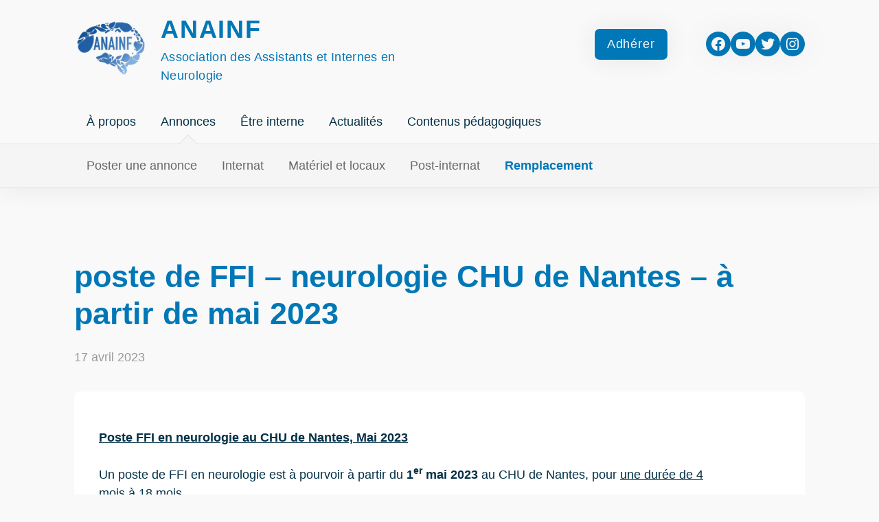

--- FILE ---
content_type: text/html; charset=UTF-8
request_url: https://anainf.fr/annonce/poste-de-ffi-neurologie-chu-de-nantes-a-partir-de-mai-2023-3/
body_size: 9998
content:
<!doctype html>
<html lang="fr-FR">
<head>
	<meta charset="UTF-8">
	<meta name="viewport" content="width=device-width, initial-scale=1">
	<link rel="profile" href="https://gmpg.org/xfn/11">
	<meta name='robots' content='index, follow, max-image-preview:large, max-snippet:-1, max-video-preview:-1' />

	<!-- This site is optimized with the Yoast SEO plugin v19.9 - https://yoast.com/wordpress/plugins/seo/ -->
	<title>poste de FFI - neurologie CHU de Nantes - à partir de mai 2023 - Anainf</title>
	<link rel="canonical" href="https://anainf.fr/annonce/poste-de-ffi-neurologie-chu-de-nantes-a-partir-de-mai-2023-3/" />
	<meta property="og:locale" content="fr_FR" />
	<meta property="og:type" content="article" />
	<meta property="og:title" content="poste de FFI - neurologie CHU de Nantes - à partir de mai 2023 - Anainf" />
	<meta property="og:url" content="https://anainf.fr/annonce/poste-de-ffi-neurologie-chu-de-nantes-a-partir-de-mai-2023-3/" />
	<meta property="og:site_name" content="Anainf" />
	<meta property="article:publisher" content="https://www.facebook.com/anainf.officiel/" />
	<meta name="twitter:card" content="summary_large_image" />
	<meta name="twitter:site" content="@ANAINFrance" />
	<script type="application/ld+json" class="yoast-schema-graph">{"@context":"https://schema.org","@graph":[{"@type":"WebPage","@id":"https://anainf.fr/annonce/poste-de-ffi-neurologie-chu-de-nantes-a-partir-de-mai-2023-3/","url":"https://anainf.fr/annonce/poste-de-ffi-neurologie-chu-de-nantes-a-partir-de-mai-2023-3/","name":"poste de FFI - neurologie CHU de Nantes - à partir de mai 2023 - Anainf","isPartOf":{"@id":"https://anainf.fr/#website"},"datePublished":"2023-04-17T08:14:03+00:00","dateModified":"2023-04-17T08:14:03+00:00","breadcrumb":{"@id":"https://anainf.fr/annonce/poste-de-ffi-neurologie-chu-de-nantes-a-partir-de-mai-2023-3/#breadcrumb"},"inLanguage":"fr-FR","potentialAction":[{"@type":"ReadAction","target":["https://anainf.fr/annonce/poste-de-ffi-neurologie-chu-de-nantes-a-partir-de-mai-2023-3/"]}]},{"@type":"BreadcrumbList","@id":"https://anainf.fr/annonce/poste-de-ffi-neurologie-chu-de-nantes-a-partir-de-mai-2023-3/#breadcrumb","itemListElement":[{"@type":"ListItem","position":1,"name":"Accueil","item":"https://anainf.fr/"},{"@type":"ListItem","position":2,"name":"Annonces","item":"https://anainf.fr/annonces/"},{"@type":"ListItem","position":3,"name":"poste de FFI &#8211; neurologie CHU de Nantes &#8211; à partir de mai 2023"}]},{"@type":"WebSite","@id":"https://anainf.fr/#website","url":"https://anainf.fr/","name":"Anainf","description":"Association des Assistants et Internes en Neurologie","publisher":{"@id":"https://anainf.fr/#organization"},"potentialAction":[{"@type":"SearchAction","target":{"@type":"EntryPoint","urlTemplate":"https://anainf.fr/?s={search_term_string}"},"query-input":"required name=search_term_string"}],"inLanguage":"fr-FR"},{"@type":"Organization","@id":"https://anainf.fr/#organization","name":"Anainf","url":"https://anainf.fr/","logo":{"@type":"ImageObject","inLanguage":"fr-FR","@id":"https://anainf.fr/#/schema/logo/image/","url":"https://anainf.fr/wp-content/uploads/2022/08/cropped-logo-anainf-transparent.png","contentUrl":"https://anainf.fr/wp-content/uploads/2022/08/cropped-logo-anainf-transparent.png","width":970,"height":970,"caption":"Anainf"},"image":{"@id":"https://anainf.fr/#/schema/logo/image/"},"sameAs":["https://www.facebook.com/anainf.officiel/","https://twitter.com/ANAINFrance"]}]}</script>
	<!-- / Yoast SEO plugin. -->


<link rel='dns-prefetch' href='//s.w.org' />
<link rel="alternate" type="application/rss+xml" title="Anainf &raquo; Flux" href="https://anainf.fr/feed/" />
<link rel="alternate" type="application/rss+xml" title="Anainf &raquo; Flux des commentaires" href="https://anainf.fr/comments/feed/" />
<script>
window._wpemojiSettings = {"baseUrl":"https:\/\/s.w.org\/images\/core\/emoji\/14.0.0\/72x72\/","ext":".png","svgUrl":"https:\/\/s.w.org\/images\/core\/emoji\/14.0.0\/svg\/","svgExt":".svg","source":{"concatemoji":"https:\/\/anainf.fr\/wp\/wp-includes\/js\/wp-emoji-release.min.js?ver=6.0.2"}};
/*! This file is auto-generated */
!function(e,a,t){var n,r,o,i=a.createElement("canvas"),p=i.getContext&&i.getContext("2d");function s(e,t){var a=String.fromCharCode,e=(p.clearRect(0,0,i.width,i.height),p.fillText(a.apply(this,e),0,0),i.toDataURL());return p.clearRect(0,0,i.width,i.height),p.fillText(a.apply(this,t),0,0),e===i.toDataURL()}function c(e){var t=a.createElement("script");t.src=e,t.defer=t.type="text/javascript",a.getElementsByTagName("head")[0].appendChild(t)}for(o=Array("flag","emoji"),t.supports={everything:!0,everythingExceptFlag:!0},r=0;r<o.length;r++)t.supports[o[r]]=function(e){if(!p||!p.fillText)return!1;switch(p.textBaseline="top",p.font="600 32px Arial",e){case"flag":return s([127987,65039,8205,9895,65039],[127987,65039,8203,9895,65039])?!1:!s([55356,56826,55356,56819],[55356,56826,8203,55356,56819])&&!s([55356,57332,56128,56423,56128,56418,56128,56421,56128,56430,56128,56423,56128,56447],[55356,57332,8203,56128,56423,8203,56128,56418,8203,56128,56421,8203,56128,56430,8203,56128,56423,8203,56128,56447]);case"emoji":return!s([129777,127995,8205,129778,127999],[129777,127995,8203,129778,127999])}return!1}(o[r]),t.supports.everything=t.supports.everything&&t.supports[o[r]],"flag"!==o[r]&&(t.supports.everythingExceptFlag=t.supports.everythingExceptFlag&&t.supports[o[r]]);t.supports.everythingExceptFlag=t.supports.everythingExceptFlag&&!t.supports.flag,t.DOMReady=!1,t.readyCallback=function(){t.DOMReady=!0},t.supports.everything||(n=function(){t.readyCallback()},a.addEventListener?(a.addEventListener("DOMContentLoaded",n,!1),e.addEventListener("load",n,!1)):(e.attachEvent("onload",n),a.attachEvent("onreadystatechange",function(){"complete"===a.readyState&&t.readyCallback()})),(e=t.source||{}).concatemoji?c(e.concatemoji):e.wpemoji&&e.twemoji&&(c(e.twemoji),c(e.wpemoji)))}(window,document,window._wpemojiSettings);
</script>
<style>
img.wp-smiley,
img.emoji {
	display: inline !important;
	border: none !important;
	box-shadow: none !important;
	height: 1em !important;
	width: 1em !important;
	margin: 0 0.07em !important;
	vertical-align: -0.1em !important;
	background: none !important;
	padding: 0 !important;
}
</style>
	<link rel='stylesheet' id='wp-block-library-css'  href='https://anainf.fr/wp/wp-includes/css/dist/block-library/style.min.css?ver=6.0.2' media='all' />
<style id='global-styles-inline-css'>
body{--wp--preset--color--black: #000000;--wp--preset--color--cyan-bluish-gray: #abb8c3;--wp--preset--color--white: #ffffff;--wp--preset--color--pale-pink: #f78da7;--wp--preset--color--vivid-red: #cf2e2e;--wp--preset--color--luminous-vivid-orange: #ff6900;--wp--preset--color--luminous-vivid-amber: #fcb900;--wp--preset--color--light-green-cyan: #7bdcb5;--wp--preset--color--vivid-green-cyan: #00d084;--wp--preset--color--pale-cyan-blue: #8ed1fc;--wp--preset--color--vivid-cyan-blue: #0693e3;--wp--preset--color--vivid-purple: #9b51e0;--wp--preset--gradient--vivid-cyan-blue-to-vivid-purple: linear-gradient(135deg,rgba(6,147,227,1) 0%,rgb(155,81,224) 100%);--wp--preset--gradient--light-green-cyan-to-vivid-green-cyan: linear-gradient(135deg,rgb(122,220,180) 0%,rgb(0,208,130) 100%);--wp--preset--gradient--luminous-vivid-amber-to-luminous-vivid-orange: linear-gradient(135deg,rgba(252,185,0,1) 0%,rgba(255,105,0,1) 100%);--wp--preset--gradient--luminous-vivid-orange-to-vivid-red: linear-gradient(135deg,rgba(255,105,0,1) 0%,rgb(207,46,46) 100%);--wp--preset--gradient--very-light-gray-to-cyan-bluish-gray: linear-gradient(135deg,rgb(238,238,238) 0%,rgb(169,184,195) 100%);--wp--preset--gradient--cool-to-warm-spectrum: linear-gradient(135deg,rgb(74,234,220) 0%,rgb(151,120,209) 20%,rgb(207,42,186) 40%,rgb(238,44,130) 60%,rgb(251,105,98) 80%,rgb(254,248,76) 100%);--wp--preset--gradient--blush-light-purple: linear-gradient(135deg,rgb(255,206,236) 0%,rgb(152,150,240) 100%);--wp--preset--gradient--blush-bordeaux: linear-gradient(135deg,rgb(254,205,165) 0%,rgb(254,45,45) 50%,rgb(107,0,62) 100%);--wp--preset--gradient--luminous-dusk: linear-gradient(135deg,rgb(255,203,112) 0%,rgb(199,81,192) 50%,rgb(65,88,208) 100%);--wp--preset--gradient--pale-ocean: linear-gradient(135deg,rgb(255,245,203) 0%,rgb(182,227,212) 50%,rgb(51,167,181) 100%);--wp--preset--gradient--electric-grass: linear-gradient(135deg,rgb(202,248,128) 0%,rgb(113,206,126) 100%);--wp--preset--gradient--midnight: linear-gradient(135deg,rgb(2,3,129) 0%,rgb(40,116,252) 100%);--wp--preset--duotone--dark-grayscale: url('#wp-duotone-dark-grayscale');--wp--preset--duotone--grayscale: url('#wp-duotone-grayscale');--wp--preset--duotone--purple-yellow: url('#wp-duotone-purple-yellow');--wp--preset--duotone--blue-red: url('#wp-duotone-blue-red');--wp--preset--duotone--midnight: url('#wp-duotone-midnight');--wp--preset--duotone--magenta-yellow: url('#wp-duotone-magenta-yellow');--wp--preset--duotone--purple-green: url('#wp-duotone-purple-green');--wp--preset--duotone--blue-orange: url('#wp-duotone-blue-orange');--wp--preset--font-size--small: 13px;--wp--preset--font-size--medium: 20px;--wp--preset--font-size--large: 36px;--wp--preset--font-size--x-large: 42px;}.has-black-color{color: var(--wp--preset--color--black) !important;}.has-cyan-bluish-gray-color{color: var(--wp--preset--color--cyan-bluish-gray) !important;}.has-white-color{color: var(--wp--preset--color--white) !important;}.has-pale-pink-color{color: var(--wp--preset--color--pale-pink) !important;}.has-vivid-red-color{color: var(--wp--preset--color--vivid-red) !important;}.has-luminous-vivid-orange-color{color: var(--wp--preset--color--luminous-vivid-orange) !important;}.has-luminous-vivid-amber-color{color: var(--wp--preset--color--luminous-vivid-amber) !important;}.has-light-green-cyan-color{color: var(--wp--preset--color--light-green-cyan) !important;}.has-vivid-green-cyan-color{color: var(--wp--preset--color--vivid-green-cyan) !important;}.has-pale-cyan-blue-color{color: var(--wp--preset--color--pale-cyan-blue) !important;}.has-vivid-cyan-blue-color{color: var(--wp--preset--color--vivid-cyan-blue) !important;}.has-vivid-purple-color{color: var(--wp--preset--color--vivid-purple) !important;}.has-black-background-color{background-color: var(--wp--preset--color--black) !important;}.has-cyan-bluish-gray-background-color{background-color: var(--wp--preset--color--cyan-bluish-gray) !important;}.has-white-background-color{background-color: var(--wp--preset--color--white) !important;}.has-pale-pink-background-color{background-color: var(--wp--preset--color--pale-pink) !important;}.has-vivid-red-background-color{background-color: var(--wp--preset--color--vivid-red) !important;}.has-luminous-vivid-orange-background-color{background-color: var(--wp--preset--color--luminous-vivid-orange) !important;}.has-luminous-vivid-amber-background-color{background-color: var(--wp--preset--color--luminous-vivid-amber) !important;}.has-light-green-cyan-background-color{background-color: var(--wp--preset--color--light-green-cyan) !important;}.has-vivid-green-cyan-background-color{background-color: var(--wp--preset--color--vivid-green-cyan) !important;}.has-pale-cyan-blue-background-color{background-color: var(--wp--preset--color--pale-cyan-blue) !important;}.has-vivid-cyan-blue-background-color{background-color: var(--wp--preset--color--vivid-cyan-blue) !important;}.has-vivid-purple-background-color{background-color: var(--wp--preset--color--vivid-purple) !important;}.has-black-border-color{border-color: var(--wp--preset--color--black) !important;}.has-cyan-bluish-gray-border-color{border-color: var(--wp--preset--color--cyan-bluish-gray) !important;}.has-white-border-color{border-color: var(--wp--preset--color--white) !important;}.has-pale-pink-border-color{border-color: var(--wp--preset--color--pale-pink) !important;}.has-vivid-red-border-color{border-color: var(--wp--preset--color--vivid-red) !important;}.has-luminous-vivid-orange-border-color{border-color: var(--wp--preset--color--luminous-vivid-orange) !important;}.has-luminous-vivid-amber-border-color{border-color: var(--wp--preset--color--luminous-vivid-amber) !important;}.has-light-green-cyan-border-color{border-color: var(--wp--preset--color--light-green-cyan) !important;}.has-vivid-green-cyan-border-color{border-color: var(--wp--preset--color--vivid-green-cyan) !important;}.has-pale-cyan-blue-border-color{border-color: var(--wp--preset--color--pale-cyan-blue) !important;}.has-vivid-cyan-blue-border-color{border-color: var(--wp--preset--color--vivid-cyan-blue) !important;}.has-vivid-purple-border-color{border-color: var(--wp--preset--color--vivid-purple) !important;}.has-vivid-cyan-blue-to-vivid-purple-gradient-background{background: var(--wp--preset--gradient--vivid-cyan-blue-to-vivid-purple) !important;}.has-light-green-cyan-to-vivid-green-cyan-gradient-background{background: var(--wp--preset--gradient--light-green-cyan-to-vivid-green-cyan) !important;}.has-luminous-vivid-amber-to-luminous-vivid-orange-gradient-background{background: var(--wp--preset--gradient--luminous-vivid-amber-to-luminous-vivid-orange) !important;}.has-luminous-vivid-orange-to-vivid-red-gradient-background{background: var(--wp--preset--gradient--luminous-vivid-orange-to-vivid-red) !important;}.has-very-light-gray-to-cyan-bluish-gray-gradient-background{background: var(--wp--preset--gradient--very-light-gray-to-cyan-bluish-gray) !important;}.has-cool-to-warm-spectrum-gradient-background{background: var(--wp--preset--gradient--cool-to-warm-spectrum) !important;}.has-blush-light-purple-gradient-background{background: var(--wp--preset--gradient--blush-light-purple) !important;}.has-blush-bordeaux-gradient-background{background: var(--wp--preset--gradient--blush-bordeaux) !important;}.has-luminous-dusk-gradient-background{background: var(--wp--preset--gradient--luminous-dusk) !important;}.has-pale-ocean-gradient-background{background: var(--wp--preset--gradient--pale-ocean) !important;}.has-electric-grass-gradient-background{background: var(--wp--preset--gradient--electric-grass) !important;}.has-midnight-gradient-background{background: var(--wp--preset--gradient--midnight) !important;}.has-small-font-size{font-size: var(--wp--preset--font-size--small) !important;}.has-medium-font-size{font-size: var(--wp--preset--font-size--medium) !important;}.has-large-font-size{font-size: var(--wp--preset--font-size--large) !important;}.has-x-large-font-size{font-size: var(--wp--preset--font-size--x-large) !important;}
</style>
<link rel='stylesheet' id='anainf-style-css'  href='https://anainf.fr/wp-content/themes/anainf-2022/style.css?ver=1.0.0' media='all' />
<link rel="https://api.w.org/" href="https://anainf.fr/wp-json/" /><link rel="alternate" type="application/json" href="https://anainf.fr/wp-json/wp/v2/annonce/8042" /><link rel="EditURI" type="application/rsd+xml" title="RSD" href="https://anainf.fr/wp/xmlrpc.php?rsd" />
<link rel="wlwmanifest" type="application/wlwmanifest+xml" href="https://anainf.fr/wp/wp-includes/wlwmanifest.xml" /> 
<meta name="generator" content="WordPress 6.0.2" />
<link rel='shortlink' href='https://anainf.fr/?p=8042' />
<link rel="alternate" type="application/json+oembed" href="https://anainf.fr/wp-json/oembed/1.0/embed?url=https%3A%2F%2Fanainf.fr%2Fannonce%2Fposte-de-ffi-neurologie-chu-de-nantes-a-partir-de-mai-2023-3%2F" />
<link rel="alternate" type="text/xml+oembed" href="https://anainf.fr/wp-json/oembed/1.0/embed?url=https%3A%2F%2Fanainf.fr%2Fannonce%2Fposte-de-ffi-neurologie-chu-de-nantes-a-partir-de-mai-2023-3%2F&#038;format=xml" />
<link rel="icon" href="https://anainf.fr/wp-content/uploads/2022/08/cropped-logo-anainf-blanc-32x32.png" sizes="32x32" />
<link rel="icon" href="https://anainf.fr/wp-content/uploads/2022/08/cropped-logo-anainf-blanc-192x192.png" sizes="192x192" />
<link rel="apple-touch-icon" href="https://anainf.fr/wp-content/uploads/2022/08/cropped-logo-anainf-blanc-180x180.png" />
<meta name="msapplication-TileImage" content="https://anainf.fr/wp-content/uploads/2022/08/cropped-logo-anainf-blanc-270x270.png" />
</head>
<body class="annonce-template-default single single-annonce postid-8042 wp-custom-logo">
	<svg xmlns="http://www.w3.org/2000/svg" viewBox="0 0 0 0" width="0" height="0" focusable="false" role="none" style="visibility: hidden; position: absolute; left: -9999px; overflow: hidden;" ><defs><filter id="wp-duotone-dark-grayscale"><feColorMatrix color-interpolation-filters="sRGB" type="matrix" values=" .299 .587 .114 0 0 .299 .587 .114 0 0 .299 .587 .114 0 0 .299 .587 .114 0 0 " /><feComponentTransfer color-interpolation-filters="sRGB" ><feFuncR type="table" tableValues="0 0.49803921568627" /><feFuncG type="table" tableValues="0 0.49803921568627" /><feFuncB type="table" tableValues="0 0.49803921568627" /><feFuncA type="table" tableValues="1 1" /></feComponentTransfer><feComposite in2="SourceGraphic" operator="in" /></filter></defs></svg><svg xmlns="http://www.w3.org/2000/svg" viewBox="0 0 0 0" width="0" height="0" focusable="false" role="none" style="visibility: hidden; position: absolute; left: -9999px; overflow: hidden;" ><defs><filter id="wp-duotone-grayscale"><feColorMatrix color-interpolation-filters="sRGB" type="matrix" values=" .299 .587 .114 0 0 .299 .587 .114 0 0 .299 .587 .114 0 0 .299 .587 .114 0 0 " /><feComponentTransfer color-interpolation-filters="sRGB" ><feFuncR type="table" tableValues="0 1" /><feFuncG type="table" tableValues="0 1" /><feFuncB type="table" tableValues="0 1" /><feFuncA type="table" tableValues="1 1" /></feComponentTransfer><feComposite in2="SourceGraphic" operator="in" /></filter></defs></svg><svg xmlns="http://www.w3.org/2000/svg" viewBox="0 0 0 0" width="0" height="0" focusable="false" role="none" style="visibility: hidden; position: absolute; left: -9999px; overflow: hidden;" ><defs><filter id="wp-duotone-purple-yellow"><feColorMatrix color-interpolation-filters="sRGB" type="matrix" values=" .299 .587 .114 0 0 .299 .587 .114 0 0 .299 .587 .114 0 0 .299 .587 .114 0 0 " /><feComponentTransfer color-interpolation-filters="sRGB" ><feFuncR type="table" tableValues="0.54901960784314 0.98823529411765" /><feFuncG type="table" tableValues="0 1" /><feFuncB type="table" tableValues="0.71764705882353 0.25490196078431" /><feFuncA type="table" tableValues="1 1" /></feComponentTransfer><feComposite in2="SourceGraphic" operator="in" /></filter></defs></svg><svg xmlns="http://www.w3.org/2000/svg" viewBox="0 0 0 0" width="0" height="0" focusable="false" role="none" style="visibility: hidden; position: absolute; left: -9999px; overflow: hidden;" ><defs><filter id="wp-duotone-blue-red"><feColorMatrix color-interpolation-filters="sRGB" type="matrix" values=" .299 .587 .114 0 0 .299 .587 .114 0 0 .299 .587 .114 0 0 .299 .587 .114 0 0 " /><feComponentTransfer color-interpolation-filters="sRGB" ><feFuncR type="table" tableValues="0 1" /><feFuncG type="table" tableValues="0 0.27843137254902" /><feFuncB type="table" tableValues="0.5921568627451 0.27843137254902" /><feFuncA type="table" tableValues="1 1" /></feComponentTransfer><feComposite in2="SourceGraphic" operator="in" /></filter></defs></svg><svg xmlns="http://www.w3.org/2000/svg" viewBox="0 0 0 0" width="0" height="0" focusable="false" role="none" style="visibility: hidden; position: absolute; left: -9999px; overflow: hidden;" ><defs><filter id="wp-duotone-midnight"><feColorMatrix color-interpolation-filters="sRGB" type="matrix" values=" .299 .587 .114 0 0 .299 .587 .114 0 0 .299 .587 .114 0 0 .299 .587 .114 0 0 " /><feComponentTransfer color-interpolation-filters="sRGB" ><feFuncR type="table" tableValues="0 0" /><feFuncG type="table" tableValues="0 0.64705882352941" /><feFuncB type="table" tableValues="0 1" /><feFuncA type="table" tableValues="1 1" /></feComponentTransfer><feComposite in2="SourceGraphic" operator="in" /></filter></defs></svg><svg xmlns="http://www.w3.org/2000/svg" viewBox="0 0 0 0" width="0" height="0" focusable="false" role="none" style="visibility: hidden; position: absolute; left: -9999px; overflow: hidden;" ><defs><filter id="wp-duotone-magenta-yellow"><feColorMatrix color-interpolation-filters="sRGB" type="matrix" values=" .299 .587 .114 0 0 .299 .587 .114 0 0 .299 .587 .114 0 0 .299 .587 .114 0 0 " /><feComponentTransfer color-interpolation-filters="sRGB" ><feFuncR type="table" tableValues="0.78039215686275 1" /><feFuncG type="table" tableValues="0 0.94901960784314" /><feFuncB type="table" tableValues="0.35294117647059 0.47058823529412" /><feFuncA type="table" tableValues="1 1" /></feComponentTransfer><feComposite in2="SourceGraphic" operator="in" /></filter></defs></svg><svg xmlns="http://www.w3.org/2000/svg" viewBox="0 0 0 0" width="0" height="0" focusable="false" role="none" style="visibility: hidden; position: absolute; left: -9999px; overflow: hidden;" ><defs><filter id="wp-duotone-purple-green"><feColorMatrix color-interpolation-filters="sRGB" type="matrix" values=" .299 .587 .114 0 0 .299 .587 .114 0 0 .299 .587 .114 0 0 .299 .587 .114 0 0 " /><feComponentTransfer color-interpolation-filters="sRGB" ><feFuncR type="table" tableValues="0.65098039215686 0.40392156862745" /><feFuncG type="table" tableValues="0 1" /><feFuncB type="table" tableValues="0.44705882352941 0.4" /><feFuncA type="table" tableValues="1 1" /></feComponentTransfer><feComposite in2="SourceGraphic" operator="in" /></filter></defs></svg><svg xmlns="http://www.w3.org/2000/svg" viewBox="0 0 0 0" width="0" height="0" focusable="false" role="none" style="visibility: hidden; position: absolute; left: -9999px; overflow: hidden;" ><defs><filter id="wp-duotone-blue-orange"><feColorMatrix color-interpolation-filters="sRGB" type="matrix" values=" .299 .587 .114 0 0 .299 .587 .114 0 0 .299 .587 .114 0 0 .299 .587 .114 0 0 " /><feComponentTransfer color-interpolation-filters="sRGB" ><feFuncR type="table" tableValues="0.098039215686275 1" /><feFuncG type="table" tableValues="0 0.66274509803922" /><feFuncB type="table" tableValues="0.84705882352941 0.41960784313725" /><feFuncA type="table" tableValues="1 1" /></feComponentTransfer><feComposite in2="SourceGraphic" operator="in" /></filter></defs></svg>	<div id="page" class="site">
		<a class="skip-link screen-reader-text" href="#primary">Skip to content</a>
		<header id="masthead" class="site-header">
			<div class="site-branding">
	<a href="https://anainf.fr/" class="custom-logo-link" rel="home"><img width="970" height="970" src="https://anainf.fr/wp-content/uploads/2022/08/cropped-logo-anainf-transparent.png" class="custom-logo" alt="Logo de l&#039;ANAINF" srcset="https://anainf.fr/wp-content/uploads/2022/08/cropped-logo-anainf-transparent.png 970w, https://anainf.fr/wp-content/uploads/2022/08/cropped-logo-anainf-transparent-300x300.png 300w, https://anainf.fr/wp-content/uploads/2022/08/cropped-logo-anainf-transparent-150x150.png 150w, https://anainf.fr/wp-content/uploads/2022/08/cropped-logo-anainf-transparent-768x768.png 768w" sizes="(max-width: 970px) 100vw, 970px" /></a>	<div class="site-info">
			<p class="site-title"><a href="https://anainf.fr/" rel="home">Anainf</a></p>
				<p class="site-description">
		Association des Assistants et Internes en Neurologie</p>
		</div><!-- .site-info -->
</div><!-- .site-branding -->
			<nav id="vip-navigation" class="vip-header-navigation">
			<div class="menu-menu-vip-container"><ul id="vip-menu" class="menu"><li id="menu-item-33" class="menu-item menu-item-type-post_type menu-item-object-page menu-item-33"><a href="https://anainf.fr/adherer/">Adhérer</a></li>
</ul></div>			</nav><!-- #vip-navigation -->
				<aside class="widget-area">
		
<h2 id="block-e6ddad11-a3f0-41bc-b9c5-06e06e894c12">Suivez nous sur les réseaux sociaux</h2>

<ul class="wp-container-1 wp-block-social-links"><li class="wp-social-link wp-social-link-facebook wp-block-social-link"><a href="https://www.facebook.com/anainf.officiel/" rel="noopener nofollow" target="_blank" class="wp-block-social-link-anchor"><svg width="24" height="24" viewBox="0 0 24 24" version="1.1" xmlns="http://www.w3.org/2000/svg" aria-hidden="true" focusable="false"><path d="M12 2C6.5 2 2 6.5 2 12c0 5 3.7 9.1 8.4 9.9v-7H7.9V12h2.5V9.8c0-2.5 1.5-3.9 3.8-3.9 1.1 0 2.2.2 2.2.2v2.5h-1.3c-1.2 0-1.6.8-1.6 1.6V12h2.8l-.4 2.9h-2.3v7C18.3 21.1 22 17 22 12c0-5.5-4.5-10-10-10z"></path></svg><span class="wp-block-social-link-label screen-reader-text">Facebook</span></a></li>

<li class="wp-social-link wp-social-link-youtube wp-block-social-link"><a href="https://www.youtube.com/channel/UCcV2GzSlMlavagcQFpcl85g" rel="noopener nofollow" target="_blank" class="wp-block-social-link-anchor"><svg width="24" height="24" viewBox="0 0 24 24" version="1.1" xmlns="http://www.w3.org/2000/svg" aria-hidden="true" focusable="false"><path d="M21.8,8.001c0,0-0.195-1.378-0.795-1.985c-0.76-0.797-1.613-0.801-2.004-0.847c-2.799-0.202-6.997-0.202-6.997-0.202 h-0.009c0,0-4.198,0-6.997,0.202C4.608,5.216,3.756,5.22,2.995,6.016C2.395,6.623,2.2,8.001,2.2,8.001S2,9.62,2,11.238v1.517 c0,1.618,0.2,3.237,0.2,3.237s0.195,1.378,0.795,1.985c0.761,0.797,1.76,0.771,2.205,0.855c1.6,0.153,6.8,0.201,6.8,0.201 s4.203-0.006,7.001-0.209c0.391-0.047,1.243-0.051,2.004-0.847c0.6-0.607,0.795-1.985,0.795-1.985s0.2-1.618,0.2-3.237v-1.517 C22,9.62,21.8,8.001,21.8,8.001z M9.935,14.594l-0.001-5.62l5.404,2.82L9.935,14.594z"></path></svg><span class="wp-block-social-link-label screen-reader-text">YouTube</span></a></li>

<li class="wp-social-link wp-social-link-twitter wp-block-social-link"><a href="https://twitter.com/ANAINFrance?ref_src=twsrc%5Egoogle%7Ctwcamp%5Eserp%7Ctwgr%5Eauthor" rel="noopener nofollow" target="_blank" class="wp-block-social-link-anchor"><svg width="24" height="24" viewBox="0 0 24 24" version="1.1" xmlns="http://www.w3.org/2000/svg" aria-hidden="true" focusable="false"><path d="M22.23,5.924c-0.736,0.326-1.527,0.547-2.357,0.646c0.847-0.508,1.498-1.312,1.804-2.27 c-0.793,0.47-1.671,0.812-2.606,0.996C18.324,4.498,17.257,4,16.077,4c-2.266,0-4.103,1.837-4.103,4.103 c0,0.322,0.036,0.635,0.106,0.935C8.67,8.867,5.647,7.234,3.623,4.751C3.27,5.357,3.067,6.062,3.067,6.814 c0,1.424,0.724,2.679,1.825,3.415c-0.673-0.021-1.305-0.206-1.859-0.513c0,0.017,0,0.034,0,0.052c0,1.988,1.414,3.647,3.292,4.023 c-0.344,0.094-0.707,0.144-1.081,0.144c-0.264,0-0.521-0.026-0.772-0.074c0.522,1.63,2.038,2.816,3.833,2.85 c-1.404,1.1-3.174,1.756-5.096,1.756c-0.331,0-0.658-0.019-0.979-0.057c1.816,1.164,3.973,1.843,6.29,1.843 c7.547,0,11.675-6.252,11.675-11.675c0-0.178-0.004-0.355-0.012-0.531C20.985,7.47,21.68,6.747,22.23,5.924z"></path></svg><span class="wp-block-social-link-label screen-reader-text">Twitter</span></a></li>

<li class="wp-social-link wp-social-link-instagram wp-block-social-link"><a href="https://www.instagram.com/anainf_officiel/?hl=fr" rel="noopener nofollow" target="_blank" class="wp-block-social-link-anchor"><svg width="24" height="24" viewBox="0 0 24 24" version="1.1" xmlns="http://www.w3.org/2000/svg" aria-hidden="true" focusable="false"><path d="M12,4.622c2.403,0,2.688,0.009,3.637,0.052c0.877,0.04,1.354,0.187,1.671,0.31c0.42,0.163,0.72,0.358,1.035,0.673 c0.315,0.315,0.51,0.615,0.673,1.035c0.123,0.317,0.27,0.794,0.31,1.671c0.043,0.949,0.052,1.234,0.052,3.637 s-0.009,2.688-0.052,3.637c-0.04,0.877-0.187,1.354-0.31,1.671c-0.163,0.42-0.358,0.72-0.673,1.035 c-0.315,0.315-0.615,0.51-1.035,0.673c-0.317,0.123-0.794,0.27-1.671,0.31c-0.949,0.043-1.233,0.052-3.637,0.052 s-2.688-0.009-3.637-0.052c-0.877-0.04-1.354-0.187-1.671-0.31c-0.42-0.163-0.72-0.358-1.035-0.673 c-0.315-0.315-0.51-0.615-0.673-1.035c-0.123-0.317-0.27-0.794-0.31-1.671C4.631,14.688,4.622,14.403,4.622,12 s0.009-2.688,0.052-3.637c0.04-0.877,0.187-1.354,0.31-1.671c0.163-0.42,0.358-0.72,0.673-1.035 c0.315-0.315,0.615-0.51,1.035-0.673c0.317-0.123,0.794-0.27,1.671-0.31C9.312,4.631,9.597,4.622,12,4.622 M12,3 C9.556,3,9.249,3.01,8.289,3.054C7.331,3.098,6.677,3.25,6.105,3.472C5.513,3.702,5.011,4.01,4.511,4.511 c-0.5,0.5-0.808,1.002-1.038,1.594C3.25,6.677,3.098,7.331,3.054,8.289C3.01,9.249,3,9.556,3,12c0,2.444,0.01,2.751,0.054,3.711 c0.044,0.958,0.196,1.612,0.418,2.185c0.23,0.592,0.538,1.094,1.038,1.594c0.5,0.5,1.002,0.808,1.594,1.038 c0.572,0.222,1.227,0.375,2.185,0.418C9.249,20.99,9.556,21,12,21s2.751-0.01,3.711-0.054c0.958-0.044,1.612-0.196,2.185-0.418 c0.592-0.23,1.094-0.538,1.594-1.038c0.5-0.5,0.808-1.002,1.038-1.594c0.222-0.572,0.375-1.227,0.418-2.185 C20.99,14.751,21,14.444,21,12s-0.01-2.751-0.054-3.711c-0.044-0.958-0.196-1.612-0.418-2.185c-0.23-0.592-0.538-1.094-1.038-1.594 c-0.5-0.5-1.002-0.808-1.594-1.038c-0.572-0.222-1.227-0.375-2.185-0.418C14.751,3.01,14.444,3,12,3L12,3z M12,7.378 c-2.552,0-4.622,2.069-4.622,4.622S9.448,16.622,12,16.622s4.622-2.069,4.622-4.622S14.552,7.378,12,7.378z M12,15 c-1.657,0-3-1.343-3-3s1.343-3,3-3s3,1.343,3,3S13.657,15,12,15z M16.804,6.116c-0.596,0-1.08,0.484-1.08,1.08 s0.484,1.08,1.08,1.08c0.596,0,1.08-0.484,1.08-1.08S17.401,6.116,16.804,6.116z"></path></svg><span class="wp-block-social-link-label screen-reader-text">Instagram</span></a></li></ul>
	</aside>
			<nav id="site-navigation" class="main-navigation">
				<button class="menu-toggle" aria-controls="primary-menu" aria-expanded="false">
					Menu				</button>
				<div class="menu-menu-principal-container"><ul id="primary-menu" class="menu"><li id="menu-item-35" class="menu-item menu-item-type-post_type menu-item-object-page menu-item-35"><a href="https://anainf.fr/a-propos/">À propos</a></li>
<li id="menu-item-80" class="menu-item menu-item-type-post_type_archive menu-item-object-annonce menu-item-80"><a href="https://anainf.fr/annonces/">Annonces</a></li>
<li id="menu-item-7743" class="menu-item menu-item-type-post_type_archive menu-item-object-article menu-item-7743"><a href="https://anainf.fr/articles/">Être interne</a></li>
<li id="menu-item-7476" class="menu-item menu-item-type-post_type_archive menu-item-object-actualite menu-item-7476"><a href="https://anainf.fr/actualites/">Actualités</a></li>
<li id="menu-item-7701" class="menu-item menu-item-type-post_type_archive menu-item-object-archive menu-item-7701"><a href="https://anainf.fr/archives/">Contenus pédagogiques</a></li>
</ul></div>			</nav><!-- #site-navigation -->
										<nav class="secondary-navigation">
					<ul><li class='page_item special-page_item'><a href='https://anainf.fr/poster-une-annonce'>Poster une annonce</a></li><li class='page_item'><a href='https://anainf.fr/annonces/?taxonomy=categorie_annonce&amp;term=internat'>Internat</a></li><li class='page_item'><a href='https://anainf.fr/annonces/?taxonomy=categorie_annonce&amp;term=materiel-et-locaux'>Matériel et locaux</a></li><li class='page_item'><a href='https://anainf.fr/annonces/?taxonomy=categorie_annonce&amp;term=post-internat'>Post-internat</a></li><li class='page_item current-menu-item'><a href='https://anainf.fr/annonces/?taxonomy=categorie_annonce&amp;term=remplacement'>Remplacement</a></li></ul>
				</nav>
					</header><!-- #masthead -->
<main id="primary" class="site-main is-single page-padding">
					<article class="post-8042 annonce type-annonce status-publish hentry categorie_annonce-remplacement">
	
	<header class="entry-header">

		<h1 class='entry-title'>poste de FFI &#8211; neurologie CHU de Nantes &#8211; à partir de mai 2023</h1>
		
			<div class="entry-meta">
				<time>
					17 avril 2023				</time>
			</div><!-- .entry-meta -->

		
	</header><!-- .entry-header -->

		<div class="entry-content">
		<p><span style="text-decoration: underline"><strong>Poste FFI en neurologie au CHU de Nantes, Mai 2023</strong></span></p>
<p>Un poste de FFI en neurologie est à pourvoir à partir du <strong>1<sup>er</sup> mai 2023</strong> au CHU de Nantes, pour <u>une durée de 4 mois à 18 mois.</u></p>
<p>Le service de Neurologie du CHU de Nantes, situé à l’Hôpital Laennec, dispose :</p>
<ul>
<li>d’une Unité de Neurologie Vasculaire (UNV) de 8 lits de soins intensifs et 15 lits de subaigu, ainsi qu’un lit d’HDJ AIT/céphalée. Une ouverture de lits supplémentaires est prévue en novembre 2023 : 12 lits de Soins Intensifs, une « clinique AIT » de 2 lits, et 20 lits d’UNV.</li>
<li>d’une unité de Neurologie (UMND : Unité des Maladies Neurologiques et Neurodégénératives), avec 16 lits conventionnels et 8 lits d’hospitalisation programmés.</li>
<li>d’une unité ambulatoire (HDJ), rattaché à un Centre Expert Parkinson et autres mouvements anormaux, à un Centre Mémoire CMRR et à un CRC SEP.</li>
</ul>
<p>L’équipe médicale est composée de 17 praticiens.</p>
<p>Nous disposons d’un plateau technique d’imagerie et d’explorations fonctionnelles performant et disponible. L’esprit d’équipe au sein du service et de l’Hôpital est particulièrement appréciable.</p>
<p><strong><u>L’activité du poste de FFI sera</u></strong><strong> :</strong></p>
<p><u>&#8211; la prise en charge des patients hospitalisés sur les unités conventionnelles (UNV et UMND) :</u></p>
<p>. <strong>Visite quotidienne des patients</strong> : 3 visites séniorisées par semaine (lundi, mercredi, vendredi) et 2 visites en autonomie (mardi, jeudi), avec la possibilité de joindre un médecin sénior si besoin</p>
<p>. <strong>Contre-visite</strong> tous les soirs, avec un médecin sénior</p>
<p>. <strong>Admissions</strong> des patients</p>
<p>. Demande des <strong>examens complémentaires et des avis</strong> pendant le temps d’hospitalisation</p>
<p>. Réalisation des <strong>gestes médicaux</strong> (ponctions lombaires, biopsies de glandes salivaires accessoires…)</p>
<p>. Récupération des résultats des examens complémentaires</p>
<p>. Rencontre avec les <strong>familles</strong></p>
<p>. <strong>Participation au staff multidisciplinaire</strong> de l’unité (1 x par semaine)</p>
<p>. Préparation des <strong>sorties</strong> (ordonnances, compte-rendu d’hospitalisation, demande d’examens et de consultations)</p>
<p>&nbsp;</p>
<p><u>&#8211; Participation aux demi-gardes (18h-22h) sur la ligne des internes (environ 2 demi-gardes par mois). Ces gardes sont séniorisées (présence d’un neurologue sur place toute la nuit) :</u></p>
<p>. Participation au téléphone d’avis neurologique</p>
<p>. Admission des patients sur la garde</p>
<p>. Participation aux filières AVC en vue de thrombolyse/thrombectomie avec le médecin sénior</p>
<p>&nbsp;</p>
<p><u>&#8211; Il y aura possibilité de passer sur les 2 unités si la durée du contrat est d’au moins 6 mois.</u></p>
<p><strong> </strong></p>
<p><strong><u>Plusieurs actions de formation sont proposées de façon hebdomadaire :</u></strong></p>
<p>&#8211; <strong>Staff bibliographie</strong> 1x par semaine</p>
<p>&#8211; <strong>Cours de neurologie ou de neuroradiologie</strong> 1x/semaine</p>
<p>&#8211; <strong>Staff de neurologie-neuroradiologie</strong> 1x/semaine</p>
<p>&nbsp;</p>
<p>Par ailleurs le service a une expertise reconnue et une activité de recherche clinique dans les domaines de la SEP/maladies inflammatoires (importante activité de recherche clinique et fondamentale), du Parkinson/mouvements anormaux (avec une activité de stimulation cérébrale profonde), de la cognition (CMRR), ainsi que du neurovasculaire (très bonne entente avec les neuroradiologues interventionnels qui ont une expertise dans les domaines des anévrysmes intracrâniens et de la thrombectomie).</p>
<p>&nbsp;</p>
<p>Sur le plan pratique, il y a possibilité de demander un logement dans un des internats, et de prendre les repas à l’internat.</p>
<p>L’Hôpital Laennec est par ailleurs desservi par les transports en commun, et accessible à vélo du centre-ville en 30 minutes.</p>
<p>Enfin, Nantes est une ville très agréable, particulièrement dynamique au plan culturel, qui bénéficie de la proximité de la Bretagne et des côtes Vendéennes, pour les amateurs de sports nautiques ou les amoureux de la nature.</p>
<p>Alors n’hésitez plus, rejoignez-nous !</p>
<p><strong>Adressez votre candidature à David Laplaud (Chef de service) :</strong> <a href="mailto:david.laplaud@chu-nantes.fr">david.laplaud@chu-nantes.fr</a></p>
	</div><!-- .entry-content -->
</article>
		
	<nav class="navigation post-navigation" aria-label="Publications">
		<h2 class="screen-reader-text">Navigation de l’article</h2>
		<div class="nav-links"><div class="nav-previous"><a href="https://anainf.fr/annonce/remplacement-6-mois-juillet-decembre-2023-cabinet-de-neurologie/" rel="prev"><span class="nav-subtitle">Précédent:</span> <span class="nav-title">Remplacement 6 mois (juillet &#8211; décembre 2023) Cabinet de Neurologie</span></a></div><div class="nav-next"><a href="https://anainf.fr/annonce/service-de-neurologie-de-lhopital-st-antoine-paris-poste-de-ffi-stagiaire-associe-disponible-en-mai-2023/" rel="next"><span class="nav-subtitle">Suivant:</span> <span class="nav-title">Service de Neurologie de l’Hôpital St Antoine (Paris) : Poste de FFI /stagiaire</span></a></div></div>
	</nav>	</main><!-- #main -->
				<aside class="widget-area">
		
<h2 id="block-e6ddad11-a3f0-41bc-b9c5-06e06e894c12">Suivez nous sur les réseaux sociaux</h2>

<ul class="wp-container-2 wp-block-social-links"><li class="wp-social-link wp-social-link-facebook wp-block-social-link"><a href="https://www.facebook.com/anainf.officiel/" rel="noopener nofollow" target="_blank" class="wp-block-social-link-anchor"><svg width="24" height="24" viewBox="0 0 24 24" version="1.1" xmlns="http://www.w3.org/2000/svg" aria-hidden="true" focusable="false"><path d="M12 2C6.5 2 2 6.5 2 12c0 5 3.7 9.1 8.4 9.9v-7H7.9V12h2.5V9.8c0-2.5 1.5-3.9 3.8-3.9 1.1 0 2.2.2 2.2.2v2.5h-1.3c-1.2 0-1.6.8-1.6 1.6V12h2.8l-.4 2.9h-2.3v7C18.3 21.1 22 17 22 12c0-5.5-4.5-10-10-10z"></path></svg><span class="wp-block-social-link-label screen-reader-text">Facebook</span></a></li>

<li class="wp-social-link wp-social-link-youtube wp-block-social-link"><a href="https://www.youtube.com/channel/UCcV2GzSlMlavagcQFpcl85g" rel="noopener nofollow" target="_blank" class="wp-block-social-link-anchor"><svg width="24" height="24" viewBox="0 0 24 24" version="1.1" xmlns="http://www.w3.org/2000/svg" aria-hidden="true" focusable="false"><path d="M21.8,8.001c0,0-0.195-1.378-0.795-1.985c-0.76-0.797-1.613-0.801-2.004-0.847c-2.799-0.202-6.997-0.202-6.997-0.202 h-0.009c0,0-4.198,0-6.997,0.202C4.608,5.216,3.756,5.22,2.995,6.016C2.395,6.623,2.2,8.001,2.2,8.001S2,9.62,2,11.238v1.517 c0,1.618,0.2,3.237,0.2,3.237s0.195,1.378,0.795,1.985c0.761,0.797,1.76,0.771,2.205,0.855c1.6,0.153,6.8,0.201,6.8,0.201 s4.203-0.006,7.001-0.209c0.391-0.047,1.243-0.051,2.004-0.847c0.6-0.607,0.795-1.985,0.795-1.985s0.2-1.618,0.2-3.237v-1.517 C22,9.62,21.8,8.001,21.8,8.001z M9.935,14.594l-0.001-5.62l5.404,2.82L9.935,14.594z"></path></svg><span class="wp-block-social-link-label screen-reader-text">YouTube</span></a></li>

<li class="wp-social-link wp-social-link-twitter wp-block-social-link"><a href="https://twitter.com/ANAINFrance?ref_src=twsrc%5Egoogle%7Ctwcamp%5Eserp%7Ctwgr%5Eauthor" rel="noopener nofollow" target="_blank" class="wp-block-social-link-anchor"><svg width="24" height="24" viewBox="0 0 24 24" version="1.1" xmlns="http://www.w3.org/2000/svg" aria-hidden="true" focusable="false"><path d="M22.23,5.924c-0.736,0.326-1.527,0.547-2.357,0.646c0.847-0.508,1.498-1.312,1.804-2.27 c-0.793,0.47-1.671,0.812-2.606,0.996C18.324,4.498,17.257,4,16.077,4c-2.266,0-4.103,1.837-4.103,4.103 c0,0.322,0.036,0.635,0.106,0.935C8.67,8.867,5.647,7.234,3.623,4.751C3.27,5.357,3.067,6.062,3.067,6.814 c0,1.424,0.724,2.679,1.825,3.415c-0.673-0.021-1.305-0.206-1.859-0.513c0,0.017,0,0.034,0,0.052c0,1.988,1.414,3.647,3.292,4.023 c-0.344,0.094-0.707,0.144-1.081,0.144c-0.264,0-0.521-0.026-0.772-0.074c0.522,1.63,2.038,2.816,3.833,2.85 c-1.404,1.1-3.174,1.756-5.096,1.756c-0.331,0-0.658-0.019-0.979-0.057c1.816,1.164,3.973,1.843,6.29,1.843 c7.547,0,11.675-6.252,11.675-11.675c0-0.178-0.004-0.355-0.012-0.531C20.985,7.47,21.68,6.747,22.23,5.924z"></path></svg><span class="wp-block-social-link-label screen-reader-text">Twitter</span></a></li>

<li class="wp-social-link wp-social-link-instagram wp-block-social-link"><a href="https://www.instagram.com/anainf_officiel/?hl=fr" rel="noopener nofollow" target="_blank" class="wp-block-social-link-anchor"><svg width="24" height="24" viewBox="0 0 24 24" version="1.1" xmlns="http://www.w3.org/2000/svg" aria-hidden="true" focusable="false"><path d="M12,4.622c2.403,0,2.688,0.009,3.637,0.052c0.877,0.04,1.354,0.187,1.671,0.31c0.42,0.163,0.72,0.358,1.035,0.673 c0.315,0.315,0.51,0.615,0.673,1.035c0.123,0.317,0.27,0.794,0.31,1.671c0.043,0.949,0.052,1.234,0.052,3.637 s-0.009,2.688-0.052,3.637c-0.04,0.877-0.187,1.354-0.31,1.671c-0.163,0.42-0.358,0.72-0.673,1.035 c-0.315,0.315-0.615,0.51-1.035,0.673c-0.317,0.123-0.794,0.27-1.671,0.31c-0.949,0.043-1.233,0.052-3.637,0.052 s-2.688-0.009-3.637-0.052c-0.877-0.04-1.354-0.187-1.671-0.31c-0.42-0.163-0.72-0.358-1.035-0.673 c-0.315-0.315-0.51-0.615-0.673-1.035c-0.123-0.317-0.27-0.794-0.31-1.671C4.631,14.688,4.622,14.403,4.622,12 s0.009-2.688,0.052-3.637c0.04-0.877,0.187-1.354,0.31-1.671c0.163-0.42,0.358-0.72,0.673-1.035 c0.315-0.315,0.615-0.51,1.035-0.673c0.317-0.123,0.794-0.27,1.671-0.31C9.312,4.631,9.597,4.622,12,4.622 M12,3 C9.556,3,9.249,3.01,8.289,3.054C7.331,3.098,6.677,3.25,6.105,3.472C5.513,3.702,5.011,4.01,4.511,4.511 c-0.5,0.5-0.808,1.002-1.038,1.594C3.25,6.677,3.098,7.331,3.054,8.289C3.01,9.249,3,9.556,3,12c0,2.444,0.01,2.751,0.054,3.711 c0.044,0.958,0.196,1.612,0.418,2.185c0.23,0.592,0.538,1.094,1.038,1.594c0.5,0.5,1.002,0.808,1.594,1.038 c0.572,0.222,1.227,0.375,2.185,0.418C9.249,20.99,9.556,21,12,21s2.751-0.01,3.711-0.054c0.958-0.044,1.612-0.196,2.185-0.418 c0.592-0.23,1.094-0.538,1.594-1.038c0.5-0.5,0.808-1.002,1.038-1.594c0.222-0.572,0.375-1.227,0.418-2.185 C20.99,14.751,21,14.444,21,12s-0.01-2.751-0.054-3.711c-0.044-0.958-0.196-1.612-0.418-2.185c-0.23-0.592-0.538-1.094-1.038-1.594 c-0.5-0.5-1.002-0.808-1.594-1.038c-0.572-0.222-1.227-0.375-2.185-0.418C14.751,3.01,14.444,3,12,3L12,3z M12,7.378 c-2.552,0-4.622,2.069-4.622,4.622S9.448,16.622,12,16.622s4.622-2.069,4.622-4.622S14.552,7.378,12,7.378z M12,15 c-1.657,0-3-1.343-3-3s1.343-3,3-3s3,1.343,3,3S13.657,15,12,15z M16.804,6.116c-0.596,0-1.08,0.484-1.08,1.08 s0.484,1.08,1.08,1.08c0.596,0,1.08-0.484,1.08-1.08S17.401,6.116,16.804,6.116z"></path></svg><span class="wp-block-social-link-label screen-reader-text">Instagram</span></a></li></ul>
	</aside>
			<footer id="colophon" class="site-footer">
				<div class="site-info">
					<div class="site-branding">
	<a href="https://anainf.fr/" class="custom-logo-link" rel="home"><img width="970" height="970" src="https://anainf.fr/wp-content/uploads/2022/08/cropped-logo-anainf-transparent.png" class="custom-logo" alt="Logo de l&#039;ANAINF" srcset="https://anainf.fr/wp-content/uploads/2022/08/cropped-logo-anainf-transparent.png 970w, https://anainf.fr/wp-content/uploads/2022/08/cropped-logo-anainf-transparent-300x300.png 300w, https://anainf.fr/wp-content/uploads/2022/08/cropped-logo-anainf-transparent-150x150.png 150w, https://anainf.fr/wp-content/uploads/2022/08/cropped-logo-anainf-transparent-768x768.png 768w" sizes="(max-width: 970px) 100vw, 970px" /></a>	<div class="site-info">
			<p class="site-title"><a href="https://anainf.fr/" rel="home">Anainf</a></p>
				<p class="site-description">
		Association des Assistants et Internes en Neurologie</p>
		</div><!-- .site-info -->
</div><!-- .site-branding -->
				</div><!-- .site-info -->
				<nav id="footer-navigation" class="footer-navigation">
					<div class="menu-menu-de-bas-de-page-container"><ul id="footer-menu" class="menu"><li id="menu-item-39" class="menu-item menu-item-type-post_type menu-item-object-page menu-item-privacy-policy menu-item-39"><a href="https://anainf.fr/politique-de-confidentialite/">Politique de confidentialité</a></li>
<li id="menu-item-40" class="menu-item menu-item-type-post_type menu-item-object-page menu-item-40"><a href="https://anainf.fr/mentions-legales/">Mentions légales</a></li>
</ul></div>				</nav><!-- #footer-navigation -->
			</footer><!-- #colophon -->
		</div><!-- #page -->
		<style>.wp-container-1 {display: flex;gap: 0.5em;flex-wrap: wrap;align-items: center;}.wp-container-1 > * { margin: 0; }</style>
<style>.wp-container-2 {display: flex;gap: 0.5em;flex-wrap: wrap;align-items: center;}.wp-container-2 > * { margin: 0; }</style>
<script src='https://anainf.fr/wp-content/themes/anainf-2022/scripts/navigation.js?ver=1.0.0' id='anainf-navigation-js'></script>
	</body>
</html>


--- FILE ---
content_type: text/css
request_url: https://anainf.fr/wp-content/themes/anainf-2022/style.css?ver=1.0.0
body_size: 6250
content:
/*!
Theme Name: anainf
Theme URI: https://https://github.com/shallowred/anainf.fr/
Author: ShallowRed
Description: A wordpress theme for anainf.fr
Requires PHP: 7.0
License: GNU General Public License v2 or later
License URI: LICENSE
Text Domain: anainf

This theme, like WordPress, is licensed under the GPL.

anainf is based on Underscores https://underscores.me/, (C) 2012-2020 Automattic, Inc.
Underscores is distributed under the terms of the GNU GPL v2 or later.
*/

/* Normalize
--------------------------------------------- */

/*! normalize.css v8.0.1 | MIT License | github.com/necolas/normalize.css */

/* Document
	 ========================================================================== */

/**
 * 1. Correct the line height in all browsers.
 * 2. Prevent adjustments of font size after orientation changes in iOS.
 */
html {
	line-height: 1.15;
	-webkit-text-size-adjust: 100%;
}

/* Sections
	 ========================================================================== */

/**
 * Remove the margin in all browsers.
 */
body {
	margin: 0;
}

/**
 * Render the `main` element consistently in IE.
 */
main {
	display: block;
}

/**
 * Correct the font size and margin on `h1` elements within `section` and
 * `article` contexts in Chrome, Firefox, and Safari.
 */
h1 {
	font-size: 2em;
	margin: 0.67em 0;
}

/* Grouping content
	 ========================================================================== */

/**
 * 1. Add the correct box sizing in Firefox.
 * 2. Show the overflow in Edge and IE.
 */
hr {
	box-sizing: content-box;
	height: 0;
	overflow: visible;
}

/**
 * 1. Correct the inheritance and scaling of font size in all browsers.
 * 2. Correct the odd `em` font sizing in all browsers.
 */
pre {
	font-family: monospace, monospace;
	font-size: 1em;
}

/* Text-level semantics
	 ========================================================================== */

/**
 * Remove the gray background on active links in IE 10.
 */
a {
	background-color: transparent;
}

/**
 * 1. Remove the bottom border in Chrome 57-
 * 2. Add the correct text decoration in Chrome, Edge, IE, Opera, and Safari.
 */
abbr[title] {
	border-bottom: none;
	text-decoration: underline;
	text-decoration: underline dotted;
}

/**
 * Add the correct font weight in Chrome, Edge, and Safari.
 */
b,
strong {
	font-weight: bolder;
}

/**
 * 1. Correct the inheritance and scaling of font size in all browsers.
 * 2. Correct the odd `em` font sizing in all browsers.
 */
code,
kbd,
samp {
	font-family: monospace, monospace;
	font-size: 1em;
}

/**
 * Add the correct font size in all browsers.
 */
small {
	font-size: 80%;
}

/**
 * Prevent `sub` and `sup` elements from affecting the line height in
 * all browsers.
 */
sub,
sup {
	font-size: 75%;
	line-height: 0;
	position: relative;
	vertical-align: baseline;
}

sub {
	bottom: -0.25em;
}

sup {
	top: -0.5em;
}

/* Embedded content
	 ========================================================================== */

/**
 * Remove the border on images inside links in IE 10.
 */
img {
	border-style: none;
}

/* Forms
	 ========================================================================== */

/**
 * 1. Change the font styles in all browsers.
 * 2. Remove the margin in Firefox and Safari.
 */
button,
input,
optgroup,
select,
textarea {
	font-family: inherit;
	font-size: 100%;
	line-height: 1.15;
	margin: 0;
}

/**
 * Show the overflow in IE.
 * 1. Show the overflow in Edge.
 */
button,
input {
	overflow: visible;
}

/**
 * Remove the inheritance of text transform in Edge, Firefox, and IE.
 * 1. Remove the inheritance of text transform in Firefox.
 */
button,
select {
	text-transform: none;
}

/**
 * Correct the inability to style clickable types in iOS and Safari.
 */
button,
[type="button"],
[type="reset"],
[type="submit"] {
	-webkit-appearance: button;
}

/**
 * Remove the inner border and padding in Firefox.
 */
button::-moz-focus-inner,
[type="button"]::-moz-focus-inner,
[type="reset"]::-moz-focus-inner,
[type="submit"]::-moz-focus-inner {
	border-style: none;
	padding: 0;
}

/**
 * Restore the focus styles unset by the previous rule.
 */
button:-moz-focusring,
[type="button"]:-moz-focusring,
[type="reset"]:-moz-focusring,
[type="submit"]:-moz-focusring {
	outline: 1px dotted ButtonText;
}

/**
 * Correct the padding in Firefox.
 */
fieldset {
	padding: 0.35em 0.75em 0.625em;
}

/**
 * 1. Correct the text wrapping in Edge and IE.
 * 2. Correct the color inheritance from `fieldset` elements in IE.
 * 3. Remove the padding so developers are not caught out when they zero out
 *		`fieldset` elements in all browsers.
 */
legend {
	box-sizing: border-box;
	color: inherit;
	display: table;
	max-width: 100%;
	padding: 0;
	white-space: normal;
}

/**
 * Add the correct vertical alignment in Chrome, Firefox, and Opera.
 */
progress {
	vertical-align: baseline;
}

/**
 * Remove the default vertical scrollbar in IE 10+.
 */
textarea {
	overflow: auto;
}

/**
 * 1. Add the correct box sizing in IE 10.
 * 2. Remove the padding in IE 10.
 */
[type="checkbox"],
[type="radio"] {
	box-sizing: border-box;
	padding: 0;
}

/**
 * Correct the cursor style of increment and decrement buttons in Chrome.
 */
[type="number"]::-webkit-inner-spin-button,
[type="number"]::-webkit-outer-spin-button {
	height: auto;
}

/**
 * 1. Correct the odd appearance in Chrome and Safari.
 * 2. Correct the outline style in Safari.
 */
[type="search"] {
	-webkit-appearance: textfield;
	outline-offset: -2px;
}

/**
 * Remove the inner padding in Chrome and Safari on macOS.
 */
[type="search"]::-webkit-search-decoration {
	-webkit-appearance: none;
}

/**
 * 1. Correct the inability to style clickable types in iOS and Safari.
 * 2. Change font properties to `inherit` in Safari.
 */
::-webkit-file-upload-button {
	-webkit-appearance: button;
	font: inherit;
}

/* Interactive
	 ========================================================================== */

/*
 * Add the correct display in Edge, IE 10+, and Firefox.
 */
details {
	display: block;
}

/*
 * Add the correct display in all browsers.
 */
summary {
	display: list-item;
}

/* Misc
	 ========================================================================== */

/**
 * Add the correct display in IE 10+.
 */
template {
	display: none;
}

/**
 * Add the correct display in IE 10.
 */
[hidden] {
	display: none;
}

/* Box sizing
--------------------------------------------- */

/* Inherit box-sizing to more easily change it's value on a component level.
@link http://css-tricks.com/inheriting-box-sizing-probably-slightly-better-best-practice/ */
*,
*::before,
*::after {
	box-sizing: inherit;
}

html {
	box-sizing: border-box;
}

/*--------------------------------------------------------------
# Abstracts
--------------------------------------------------------------*/
@use "sass:map";

:root {
	font-size: 17px;
}

@media screen and (max-width: 375px) {

	:root {
		font-size: 15px;
	}
}

@media screen and (min-width: 376px) and (max-width: 767px) {

	:root {
		font-size: 16px;
	}
}

@media screen and (min-width: 768px) and (max-width: 991px) {

	:root {
		font-size: 17px;
	}
}

@media screen and (min-width: 992px) and (max-width: 1447px) {

	:root {
		font-size: 18px;
	}
}

@media screen and (min-width: 1448px) {

	:root {
		font-size: 20px;
	}
}

/*--------------------------------------------------------------
# Elements
--------------------------------------------------------------*/
body,
button,
input,
select,
optgroup,
textarea {
	color: #023047;
	font-family: -apple-system, BlinkMacSystemFont, "Segoe UI", Roboto, Oxygen-Sans, Ubuntu, Cantarell, "Helvetica Neue", sans-serif;
	font-size: 1rem;
	line-height: 1.5;
}

h1,
h2,
h3,
h4,
h5,
h6 {
	clear: both;
	color: #0077b6;
	line-height: 1.2;
}

h1 {
	font-size: 2.5em;
	margin-bottom: 0.5em;
}

h2 {
	font-size: 2em;
	margin-bottom: 0.5em;
}

h3 {
	font-size: 1.75em;
	margin-bottom: 0.5em;
}

h1.page-title,
h2.archive-subtitle {
	display: inline;
}

h2.archive-subtitle {
	font-size: 2.5rem;
}

p {
	max-width: 900px;
}

p {
	margin-bottom: 1.5em;
}

dfn,
cite,
em,
i {
	font-style: italic;
}

blockquote {
	margin: 0 1.5em;
}

address {
	margin: 0 0 1.5em;
}

pre {
	background: #f3f3f3;
	font-family: "Courier 10 Pitch", courier, monospace;
	line-height: 1.6;
	margin-bottom: 1.6em;
	max-width: 100%;
	overflow: auto;
	padding: 1.6em;
}

code,
kbd,
tt,
var {
	font-family: monaco, consolas, "Andale Mono", "DejaVu Sans Mono", monospace;
}

abbr,
acronym {
	border-bottom: 1px dotted #666;
	cursor: help;
}

mark,
ins {
	background: #eec41e;
	text-decoration: none;
}

big {
	font-size: 125%;
}

body {
	background: #f9f9f9;
	color: #023047;
}

hr {
	background-color: #0077b6;
	border: 0 !important;
	height: 1px;
	margin: 3rem 0;
	opacity: 0.3;
}

ul,
ol {
	margin: 0 0 1.5em 3em;
}

ul {
	list-style: disc;
}

ol {
	list-style: decimal;
}

li > ul,
li > ol {
	margin-bottom: 0;
	margin-left: 1.5em;
}

dt {
	font-weight: 700;
}

dd {
	margin: 0 1.5em 1.5em;
}

/* Make sure embeds and iframes fit their containers. */
embed,
iframe,
object {
	max-width: 100%;
}

img {
	height: auto;
	max-width: 100%;
}

figure {
	margin: 1em 0;
}

.wp-block-image {
	margin-bottom: 4rem;
}

table {
	margin: 0 0 1.5em;
	width: 100%;
}

tr {
	border-bottom: 1px solid #666;
}

tr td {
	padding: 0.5em;
}

a {
	color: #0077b6;
}

a:visited {
	color: #800080;
}

a:hover,
a:focus,
a:active {
	color: #191970;
}

a:focus {
	outline: thin dotted;
}

a:hover,
a:active {
	outline: 0;
}

button:not(.button-primary),
input[type="button"],
input[type="reset"],
input[type="submit"] {
	border: solid 2px;
	padding: 0.5em 1em;
	border-radius: 0.5em;
	box-shadow: 0 0 2em rgba(0, 0, 0, 0.07);
	transition: transform 0.1s ease;
	border-color: #0077b6;
	background-color: #f9f9f9;
	color: #0077b6;
}

button:not(.button-primary):hover,
input[type="button"]:hover,
input[type="reset"]:hover,
input[type="submit"]:hover {
	transform: scale(1.05);
}

button:not(.button-primary):focus,
input[type="button"]:focus,
input[type="reset"]:focus,
input[type="submit"]:focus {
	opacity: 0.8;
}

.wp-block-button:not(.is-style-outline) .wp-block-button__link {
	border: solid 2px;
	padding: 0.5em 1em;
	border-radius: 0.5em;
	box-shadow: 0 0 2em rgba(0, 0, 0, 0.07);
	transition: transform 0.1s ease;
	border-color: #f9f9f9;
	background-color: #0077b6;
	color: #f9f9f9;
}

.wp-block-button:not(.is-style-outline) .wp-block-button__link:hover {
	transform: scale(1.05);
}

.wp-block-button:not(.is-style-outline) .wp-block-button__link:focus {
	opacity: 0.8;
}

.wp-block-button.is-style-outline .wp-block-button__link {
	border: solid 2px;
	padding: 0.5em 1em;
	border-radius: 0.5em;
	box-shadow: 0 0 2em rgba(0, 0, 0, 0.07);
	transition: transform 0.1s ease;
	border-color: #0077b6;
	background-color: #f9f9f9;
	color: #0077b6;
}

.wp-block-button.is-style-outline .wp-block-button__link:hover {
	transform: scale(1.05);
}

.wp-block-button.is-style-outline .wp-block-button__link:focus {
	opacity: 0.8;
}

.wp-block-buttons .wp-block-button:first-child {
	margin-right: 1em;
}

@media screen and (max-width: 375px) {

	.wp-block-buttons,
	.wp-block-buttons .wp-block-button,
	.wp-block-buttons .wp-block-button a {
		width: 100%;
		margin: 0 !important;
	}
}

input[type="text"],
input[type="email"],
input[type="url"],
input[type="password"],
input[type="search"],
input[type="number"],
input[type="tel"],
input[type="range"],
input[type="date"],
input[type="month"],
input[type="week"],
input[type="time"],
input[type="datetime"],
input[type="datetime-local"],
input[type="color"],
textarea {
	color: #666;
	border: 1px solid #ccc;
	border-radius: 3px;
	padding: 3px;
}

input[type="text"]:focus,
input[type="email"]:focus,
input[type="url"]:focus,
input[type="password"]:focus,
input[type="search"]:focus,
input[type="number"]:focus,
input[type="tel"]:focus,
input[type="range"]:focus,
input[type="date"]:focus,
input[type="month"]:focus,
input[type="week"]:focus,
input[type="time"]:focus,
input[type="datetime"]:focus,
input[type="datetime-local"]:focus,
input[type="color"]:focus,
textarea:focus {
	color: #111;
}

select {
	border: 1px solid #ccc;
}

textarea {
	width: 100%;
}

/*--------------------------------------------------------------
# Components
--------------------------------------------------------------*/
header.site-header {
	display: flex;
	flex-wrap: wrap;
	align-items: center;
	flex: 1 1 100%;
	justify-content: space-between;
}

@media screen and (min-width: 768px) {

	header.site-header {
		border-bottom: solid 1px #e1e1e1;
		box-shadow: 0 0 2em rgba(0, 0, 0, 0.07);
	}
}

header.site-header .widget-area h2 {
	display: none;
}

@media screen and (max-width: 767px) {

	header .site-branding {
		width: 100%;
		padding: 2rem 5%;
		border-bottom: solid 1px #e1e1e1;
		box-shadow: 0 0 2em rgba(0, 0, 0, 0.07);
	}

	.menu-toggle {
		position: fixed;
		top: 1em;
		right: 1em;
	}
}

div.site-branding {
	display: flex;
	align-items: center;
}

@media screen and (min-width: 768px) {

	div.site-branding {
		padding: 12px 12px 0 6rem;
	}
}

@media screen and (min-width: 768px) {

	div.site-branding {
		max-width: 50%;
	}
}

div.site-branding div.site-info {
	margin-left: 1em;
}

div.site-branding div.site-info a,
div.site-branding div.site-info a:visited {
	color: #0077b6;
	text-decoration: none;
}

div.site-branding div.site-info .site-title {
	margin: 0;
	font-size: 2rem;
	font-weight: 700;
	letter-spacing: 0.1rem;
	text-transform: uppercase;
}

div.site-branding div.site-info p.site-description {
	color: #0077b6;
	margin: 0;
	font-weight: 400;
	letter-spacing: 0.02rem;
}

.main-navigation {
	display: block;
}

@media screen and (min-width: 768px) {

	.main-navigation {
		width: 100%;
	}
}

.main-navigation ul {
	display: none;
	list-style: none;
	margin: 0;
	padding-left: 0;
}

.main-navigation ul ul {
	box-shadow: 0 3px 3px rgba(0, 0, 0, 0.2);
	float: left;
	position: absolute;
	top: 100%;
	left: -999em;
	z-index: 99999;
}

.main-navigation ul ul ul {
	left: -999em;
	top: 0;
}

.main-navigation ul ul li:hover > ul,
.main-navigation ul ul li.focus > ul {
	display: block;
	left: auto;
}

.main-navigation ul ul a {
	width: 200px;
}

.main-navigation ul li:hover > ul,
.main-navigation ul li.focus > ul {
	left: auto;
}

.main-navigation li {
	position: relative;
}

.main-navigation a {
	display: block;
	text-decoration: none;
}

.menu-item,
.page_item {
	font-weight: 400;
}

.menu-item a,
.page_item a {
	display: block;
	padding: 1em;
}

.menu-item > a,
.menu-item .focus > a,
.page_item > a,
.page_item .focus > a {
	text-decoration: none;
	color: #023047;
}

.menu-item:hover > a,
.page_item:hover > a {
	color: #0077b6;
}

.menu-item:active,
.page_item:active {
	background-color: #e9e9e9;
}

.menu-item.current_page_item > a,
.menu-item.current-menu-item > a,
.menu-item.current-page-ancestor > a,
.menu-item.current-menu-ancestor > a,
.page_item.current_page_item > a,
.page_item.current-menu-item > a,
.page_item.current-page-ancestor > a,
.page_item.current-menu-ancestor > a {
	font-weight: 600;
	color: #0077b6;
}

/* Small menu. */
.menu-toggle,
.main-navigation.toggled ul {
	display: block;
}

@media screen and (min-width: 768px) {

	nav.main-navigation {
		padding: 0 6rem;
		margin-top: 1em;
	}
}

header.site-header {
	position: relative;
	z-index: 1;
}

@media screen and (min-width: 768px) {

	nav.secondary-navigation {
		padding: 0 6rem;
		width: 100%;
		position: relative;
		background: #f5f5f5;
		border-top: solid 1px #e1e1e1;
	}

	nav.secondary-navigation ul {
		display: flex;
		margin: 0;
		padding: 0;
		list-style: none;
	}

	nav.secondary-navigation ul li {
		z-index: 3;
	}

	nav.secondary-navigation ul li a {
		color: #686868;
	}

	nav.secondary-navigation::before {
		box-sizing: content-box;
		border: solid 1px #e1e1e1;
		z-index: -1;
	}

	nav.secondary-navigation::after {
		z-index: 2;
	}

	nav.secondary-navigation::after,
	nav.secondary-navigation::before {
		background: #f5f5f5;
		position: absolute;
		top: 0;
		content: "";
		display: block;
		clear: both;
		width: 1em;
		height: 1em;
		transform: translate(-50%, -50%) rotate(45deg);
	}

	.menu-toggle {
		display: none;
	}

	.main-navigation ul {
		display: flex;
	}
}

@media screen and (max-width: 767px) {

	header aside.widget-area {
		display: none !important;
	}
}

.nav-links {
	display: flex;
	flex-wrap: wrap;
	align-items: center;
}

.is-archive .nav-links {
	justify-content: center;
	margin-top: 3rem;
}

.is-single .nav-links {
	justify-content: space-between;
}

.is-single .nav-links > div {
	max-width: 250px;
}

.nav-previous {
	flex: 1 0 50%;
}

.nav-next {
	text-align: end;
	flex: 1 0 50%;
}

.page-numbers {
	margin: 0 0.5em;
	padding: 1em;
}

.page-numbers.current {
	font-weight: 800;
}

.page-numbers.dots,
.page-numbers.current {
	border: none;
	background: none;
}

.page-numbers.prev,
.page-numbers.next {
	border: solid 2px;
	padding: 0.5em 1em;
	border-radius: 0.5em;
	box-shadow: 0 0 2em rgba(0, 0, 0, 0.07);
	transition: transform 0.1s ease;
	border-color: #f9f9f9;
	background-color: #0077b6;
	color: #f9f9f9;
}

.page-numbers.prev:hover,
.page-numbers.next:hover {
	transform: scale(1.05);
}

.page-numbers.prev:focus,
.page-numbers.next:focus {
	opacity: 0.8;
}

@media screen and (max-width: 767px) {

	#site-navigation {
		width: 100% !important;
		position: fixed;
		top: 0;
		background: #f9f9f9;
	}

	#site-navigation.toggled {
		padding-top: 20vh !important;
	}
}

#site-navigation .menu-toggle {
	right: 1em;
	margin-left: auto;
}

@media screen and (max-width: 767px) {

	.secondary-navigation ul {
		display: flex;
		margin: 0;
		padding: 0;
		list-style: none;
		flex-wrap: wrap;
	}

	.secondary-navigation ul li {
		min-width: 50%;
	}

	.secondary-navigation ul li a {
		color: #686868;
	}

	.toggled {
		height: 100vh;
	}

	.toggled #primary-menu {
		font-size: 1.2rem;
		height: 100%;
	}

	#primary-menu {
		margin: 0;
		padding: 0;
		list-style: none;
		flex-wrap: wrap;
	}

	#primary-menu li {
		min-width: 50%;
	}
}

@media screen and (min-width: 768px) {

	nav#vip-navigation {
		float: right;
		margin-left: auto;
		margin-right: 2em;
	}
}

@media screen and (max-width: 767px) {

	nav#vip-navigation {
		display: none;
	}
}

nav#vip-navigation ul#vip-menu {
	margin: 0 !important;
	padding: 1em !important;
	list-style: none;
}

nav#vip-navigation a {
	letter-spacing: 0.05em;
	border: solid 2px;
	padding: 0.5em 1em;
	border-radius: 0.5em;
	box-shadow: 0 0 2em rgba(0, 0, 0, 0.07);
	transition: transform 0.1s ease;
	border-color: #f9f9f9;
	background-color: #0077b6;
	color: #f9f9f9;
}

nav#vip-navigation a:hover {
	transform: scale(1.05);
}

nav#vip-navigation a:focus {
	opacity: 0.8;
}

footer.site-footer {
	display: flex;
}

@media screen and (min-width: 768px) {

	footer.site-footer {
		padding: 6rem;
		align-items: center;
	}

	footer.site-footer .site-branding {
		max-width: 80%;
	}
}

@media screen and (max-width: 767px) {

	footer.site-footer {
		padding: 2rem 5%;
		flex-direction: column;
		align-self: start;
	}
}

footer.site-footer .site-branding {
	padding: 0 !important;
}

nav#footer-navigation ul#footer-menu {
	list-style: none;
	padding: 0;
}

@media screen and (min-width: 768px) {

	nav#footer-navigation ul#footer-menu {
		margin: 0;
	}
}

@media screen and (max-width: 767px) {

	nav#footer-navigation ul#footer-menu {
		margin: 3rem 0;
	}
}

nav#footer-navigation ul#footer-menu a {
	padding: 0.5em 0;
}

.sticky {
	display: block;
}

.updated:not(.published) {
	display: none;
}

.page-links {
	clear: both;
	margin: 0 0 1.5em;
}

main.is-archive section.posts-thumbnails {
	display: grid;
	grid-template-columns: repeat(auto-fill, minmax(250px, 1fr));
	grid-gap: 1em;
}

main.is-archive .page-header {
	margin-bottom: 3rem !important;
}

main.is-archive article {
	border-radius: 0.5em;
	background: #fff;
	transition: all 0.2s ease-in-out;
	position: relative;
	box-shadow: 0 0 2em rgba(0, 0, 0, 0.07);
}

main.is-archive article::after {
	vertical-align: middle;
	content: "";
	display: inline-block;
	background: url(./img/arrow-right.svg);
	background-size: contain;
	filter: invert(0.6) sepia(1) brightness(0.6) hue-rotate(-180deg) contrast(4);
}

main.is-archive article::after {
	height: 1.5em;
	width: 1.5em;
	position: absolute;
	bottom: 0.5em;
	right: 0.5em;
}

main.is-archive article:visited::after {
	filter: invert(0.6) sepia(1) brightness(0.6) hue-rotate(-100deg) contrast(4);
}

main.is-archive article:hover {
	transform: translate(0, -0.5em);
}

main.is-archive article > a {
	padding: 1.5em;
	display: block;
	height: 100%;
}

main.is-archive article a,
main.is-archive article h2,
main.is-archive article p {
	text-decoration: none;
}

main.is-archive article h2 {
	margin: 0 0 0.5em;
}

main.is-archive article time {
	display: block;
	font-size: 0.8rem;
	color: #999;
}

main.is-archive article p {
	color: #666;
}

main.is-archive article :visited h2 {
	color: #800080;
}

main.is-archive article h2.entry-title {
	font-size: 1.1em;
	font-weight: 600;
}

@media screen and (min-width: 768px) {

	main.is-archive article p {
		font-size: 0.8em;
	}
}

@media screen and (max-width: 767px) {

	main.is-archive article p {
		font-size: 1em;
	}
}

.entry-content {
	margin: 0;
}

.page-title {
	margin-top: 0;
}

@media screen and (min-width: 768px) {

	.page-padding {
		padding: 4rem 6rem;
	}
}

@media screen and (max-width: 767px) {

	.page-padding {
		padding: 3rem 5%;
	}
}

@media screen and (min-width: 768px) {

	main .entry-content > section:not(:first-of-type) {
		padding: 4rem 6rem;
	}
}

@media screen and (max-width: 767px) {

	main .entry-content > section:not(:first-of-type) {
		padding: 3rem 5%;
	}
}

@media screen and (min-width: 768px) {

	main .entry-content > section:first-of-type {
		padding: 4rem 6rem;
	}
}

@media screen and (max-width: 767px) {

	main .entry-content > section:first-of-type {
		padding: 3rem 5%;
	}
}

main .entry-content > section h2 {
	font-size: 2.5rem;
}

main .entry-content > section p {
	font-size: 1.2rem;
	line-height: 1.5;
	margin: 1em 0;
}

main .entry-content > section.fill-section {
	background: #0077b6;
	color: #fff;
}

main .entry-content > section.fill-section h2 {
	color: #fff;
}

@media screen and (max-width: 767px) {

	main .entry-content > section.is-nowrap {
		display: block;
	}

	main .entry-content > section.is-nowrap figure {
		display: none;
	}
}

@media screen and (min-width: 768px) {

	main .entry-content > section.is-nowrap > *:first-child {
		max-width: 60%;
		margin-right: 3em;
	}
}

@media screen and (min-width: 768px) {

	main .entry-content > section.is-vertical > * {
		max-width: 66.66%;
	}
}

@media screen and (max-width: 767px) {

	main .entry-content > section.is-nowrap > .is-vertical:not(:first-of-type) {
		margin-top: 4rem;
	}
}

main .entry-content > section.flex-aligntop {
	align-items: flex-start;
}

main .entry-content > section .wp-block-query {
	margin-top: 1em;
	background: #fff;
	box-shadow: 0 0 2em rgba(0, 0, 0, 0.07);
	border-radius: 0.5em;
	padding: 1em 2em;
}

main .entry-content > section .wp-block-query ul {
	margin: 0;
}

main .entry-content > section .wp-block-query h2 {
	font-size: 1em;
}

.page-link a {
	height: 1em;
	line-height: 1;
	text-decoration: none;
}

.page-link a:visited {
	color: #0077b6;
}

.page-link a:hover {
	color: #023047;
}

.page-link::after {
	vertical-align: middle;
	content: "";
	display: inline-block;
	background: url(./img/arrow-right.svg);
	background-size: contain;
	filter: invert(0.6) sepia(1) brightness(0.6) hue-rotate(-180deg) contrast(4);
}

.page-link::after {
	height: 1em;
	width: 1em;
	margin-left: 0.5em;
}

.acf-field {
	padding: 0 !important;
	margin: 1em 0 !important;
}

.acf-label {
	padding-top: 1em;
}

.acf-form-fields input {
	max-width: 500px;
	height: 2rem;
}

.acf-form-fields .acf-taxonomy-field {
	max-width: 400px;
}

.acf-form-fields .acf-taxonomy-field span {
	font-size: 1rem;
	display: inline-block;
	margin-bottom: 0.5em;
}

.is-single time {
	color: #999;
	display: block;
	margin-bottom: 1em;
}

.is-single .entry-content {
	background: #fff;
	border-radius: 0.5rem;
	margin: 2rem 0;
}

@media screen and (min-width: 768px) {

	.is-single .entry-content {
		padding: 2rem;
	}
}

@media screen and (max-width: 767px) {

	.is-single .entry-content {
		padding: 1rem;
	}
}

.is-single .nav-subtitle {
	font-size: 1.2rem;
	display: block;
}

.entry-header h2 {
	margin: 0 !important;
}

.entry-meta time {
	margin-top: 0.5em;
}

.posts-thumbnails article p {
	margin-bottom: 0;
}

.widget {
	margin: 0 0 1.5rem;
}

.widget select {
	max-width: 100%;
}

header .widget-area {
	display: flex;
	align-items: center;
	justify-content: center;
}

header .widget-area ul {
	margin: 0;
}

@media screen and (min-width: 1448px) {

	header .widget-area {
		margin-right: 6rem;
	}
}

@media screen and (min-width: 992px) and (max-width: 1447px) {

	header .widget-area {
		margin-right: 6rem;
	}
}

@media screen and (min-width: 768px) and (max-width: 991px) {

	header .widget-area {
		margin-right: 2rem;
	}
}

header .widget-area .wp-social-link {
	background-color: #0077b6 !important;
	box-shadow: 0 0 2em rgba(0, 0, 0, 0.07);
}

header .widget-area .wp-social-link svg path {
	fill: #f9f9f9 !important;
}

#page > .widget-area {
	background: #0077b6;
	display: flex;
	flex-direction: column;
	align-items: center;
}

#page > .widget-area h2 {
	color: #f9f9f9;
}

@media screen and (min-width: 768px) {

	#page > .widget-area {
		padding: 6rem;
	}

	#page > .widget-area h2 {
		font-size: 2.5em;
	}
}

@media screen and (max-width: 767px) {

	#page > .widget-area {
		padding: 2rem;
	}

	#page > .widget-area h2 {
		font-size: 1.75em;
		margin-bottom: 2rem;
	}
}

#page > .widget-area .wp-social-link {
	background-color: #f9f9f9 !important;
}

#page > .widget-area .wp-social-link svg path {
	fill: #0077b6;
}

@media screen and (min-width: 768px) {

	#page > .widget-area .wp-social-link {
		margin: 0 1rem;
		padding: 0.5rem;
	}

	#page > .widget-area .wp-social-link svg {
		width: 2rem;
		height: 2rem;
	}
}

@media screen and (max-width: 767px) {

	#page > .widget-area .wp-social-link {
		margin: 0 0.75rem;
		padding: 0.25rem;
	}

	#page > .widget-area .wp-social-link svg {
		width: 1.5rem;
		height: 1.5rem;
	}
}

.page-content .w2remiley,
.entry-content .w2remiley,
.comment-content .w2remiley {
	border: none;
	margin-bottom: 0;
	margin-top: 0;
	padding: 0;
}

/* Make sure logo link wraps around logo image. */
.custom-logo-link {
	display: inline-block;
	max-width: 120px;
}

@media screen and (max-width: 767px) {

	.custom-logo-link {
		max-width: 80px;
	}
}

.wp-caption {
	margin-bottom: 1.5em;
	max-width: 100%;
}

.wp-caption img[class*="wp-image-"] {
	display: block;
	margin-left: auto;
	margin-right: auto;
}

.wp-caption .wp-caption-text {
	margin: 0.8075em 0;
}

.wp-caption-text {
	text-align: center;
}

.gallery {
	margin-bottom: 1.5em;
	display: grid;
	grid-gap: 1.5em;
}

.gallery-item {
	display: inline-block;
	text-align: center;
	width: 100%;
}

.gallery-columns-2 {
	grid-template-columns: repeat(2, 1fr);
}

.gallery-columns-3 {
	grid-template-columns: repeat(3, 1fr);
}

.gallery-columns-4 {
	grid-template-columns: repeat(4, 1fr);
}

.gallery-columns-5 {
	grid-template-columns: repeat(5, 1fr);
}

.gallery-columns-6 {
	grid-template-columns: repeat(6, 1fr);
}

.gallery-columns-7 {
	grid-template-columns: repeat(7, 1fr);
}

.gallery-columns-8 {
	grid-template-columns: repeat(8, 1fr);
}

.gallery-columns-9 {
	grid-template-columns: repeat(9, 1fr);
}

.gallery-caption {
	display: block;
}

/*--------------------------------------------------------------
# Utilities
--------------------------------------------------------------*/

/* Text meant only for screen readers. */
.screen-reader-text {
	border: 0;
	clip: rect(1px, 1px, 1px, 1px);
	clip-path: inset(50%);
	height: 1px;
	margin: -1px;
	overflow: hidden;
	padding: 0;
	position: absolute !important;
	width: 1px;
	word-wrap: normal !important;
}

.screen-reader-text:focus {
	background-color: #f2f2f2;
	border-radius: 3px;
	box-shadow: 0 0 2px 2px rgba(0, 0, 0, 0.6);
	clip: auto !important;
	clip-path: none;
	color: #21759b;
	display: block;
	font-size: 0.875rem;
	font-weight: 700;
	height: auto;
	left: 5px;
	line-height: normal;
	padding: 15px 23px 14px;
	text-decoration: none;
	top: 5px;
	width: auto;
	z-index: 100000;
}

/* Do not show the outline on the skip link target. */
#primary[tabindex="-1"]:focus {
	outline: 0;
}

.alignleft {

	/*rtl:ignore*/
	float: left;

	/*rtl:ignore*/
	margin-right: 1.5em;
	margin-bottom: 1.5em;
}

.alignright {

	/*rtl:ignore*/
	float: right;

	/*rtl:ignore*/
	margin-left: 1.5em;
	margin-bottom: 1.5em;
}

.aligncenter {
	clear: both;
	display: block;
	margin-left: auto;
	margin-right: auto;
	margin-bottom: 1.5em;
}


--- FILE ---
content_type: application/javascript
request_url: https://anainf.fr/wp-content/themes/anainf-2022/scripts/navigation.js?ver=1.0.0
body_size: 1187
content:
/**
 * File navigation.js.
 *
 * Handles toggling the navigation menu for small screens and enables TAB key
 * navigation support for dropdown menus.∏ke
 */
(function () {
	const siteNavigation = document.getElementById('site-navigation');

	if (!siteNavigation) {
		return;
	}

	const button = siteNavigation.querySelector('.menu-toggle');

	if (!button) {
		return;
	}

	const menu = siteNavigation.getElementsByTagName('ul')[0];

	if (!menu) {
		button.style.display = 'none';
		return;
	}

	if (!menu.classList.contains('nav-menu')) {
		menu.classList.add('nav-menu');
	}

	button.addEventListener('click', function () {
		siteNavigation.classList.toggle('toggled');
		button.setAttribute('aria-expanded', !button.getAttribute('aria-expanded'));
	});

	document.addEventListener('click', function (event) {
		const isClickInside = siteNavigation.contains(event.target);

		if (!isClickInside) {
			siteNavigation.classList.remove('toggled');
			button.setAttribute('aria-expanded', 'false');
		}
	});

	// Get all the link elements within the menu.
	const links = menu.getElementsByTagName('a');

	// Get all the link elements with children within the menu.
	const linksWithChildren = menu.querySelectorAll(
		'.menu-item-has-children > a, .page_item_has_children > a'
	);

	// Toggle focus each time a menu link is focused or blurred.
	for (const link of links) {
		link.addEventListener('focus', toggleFocus, true);
		link.addEventListener('blur', toggleFocus, true);
	}

	// Toggle focus each time a menu link with children receive a touch event.
	for (const link of linksWithChildren) {
		link.addEventListener('touchstart', toggleFocus, false);
	}

	/**
	 * Sets or removes .focus class on an element.
	 */
	function toggleFocus() {
		if (event.type === 'focus' || event.type === 'blur') {
			let self = this;
			// Move up through the ancestors of the current link until we hit .nav-menu.
			while (!self.classList.contains('nav-menu')) {
				// On li elements toggle the class .focus.
				if ('li' === self.tagName.toLowerCase()) {
					self.classList.toggle('focus');
				}
				self = self.parentNode;
			}
		}

		if (event.type === 'touchstart') {
			const menuItem = this.parentNode;
			event.preventDefault();
			for (const link of menuItem.parentNode.children) {
				if (menuItem !== link) {
					link.classList.remove('focus');
				}
			}
			menuItem.classList.toggle('focus');
		}
	}

	/**
	 * Set secondary menu :after's left position
	 */
	setSecondaryMenuAfterPosition();
}());

function setSecondaryMenuAfterPosition() {
	const secondaryMenu = document.querySelector('nav.secondary-navigation');

	if (!secondaryMenu) {
		return; // we have to set nav.secondary-navigation:after left position
	}

	const menuItem =
		document.querySelector('nav#site-navigation .current-page-ancestor') || // we are on a subpage
		document.querySelector('nav#site-navigation .current-menu-item') || // we are on a top level page with children
		document.querySelector('.menu-item-type-post_type_archive.menu-item-object-annonce'); // dirty trick

	const secondaryMenuAfterStyle = document.createElement('style');

	secondaryMenuAfterStyle.innerHTML = `nav.secondary-navigation:after , nav.secondary-navigation:before{
        left: ${getElementCenterX(menuItem)}px;
    }`;

	document.head.appendChild(secondaryMenuAfterStyle);

	window.addEventListener('resize', () => {
		secondaryMenuAfterStyle.innerHTML =
			secondaryMenuAfterStyle.innerHTML.replace(
				/left: [0-9]+px/,
				`left: ${getElementCenterX(menuItem)}px;`,
			);
	});
}

function getElementCenterX(el) {
	return el.offsetLeft + (el.offsetWidth / 2);
}
